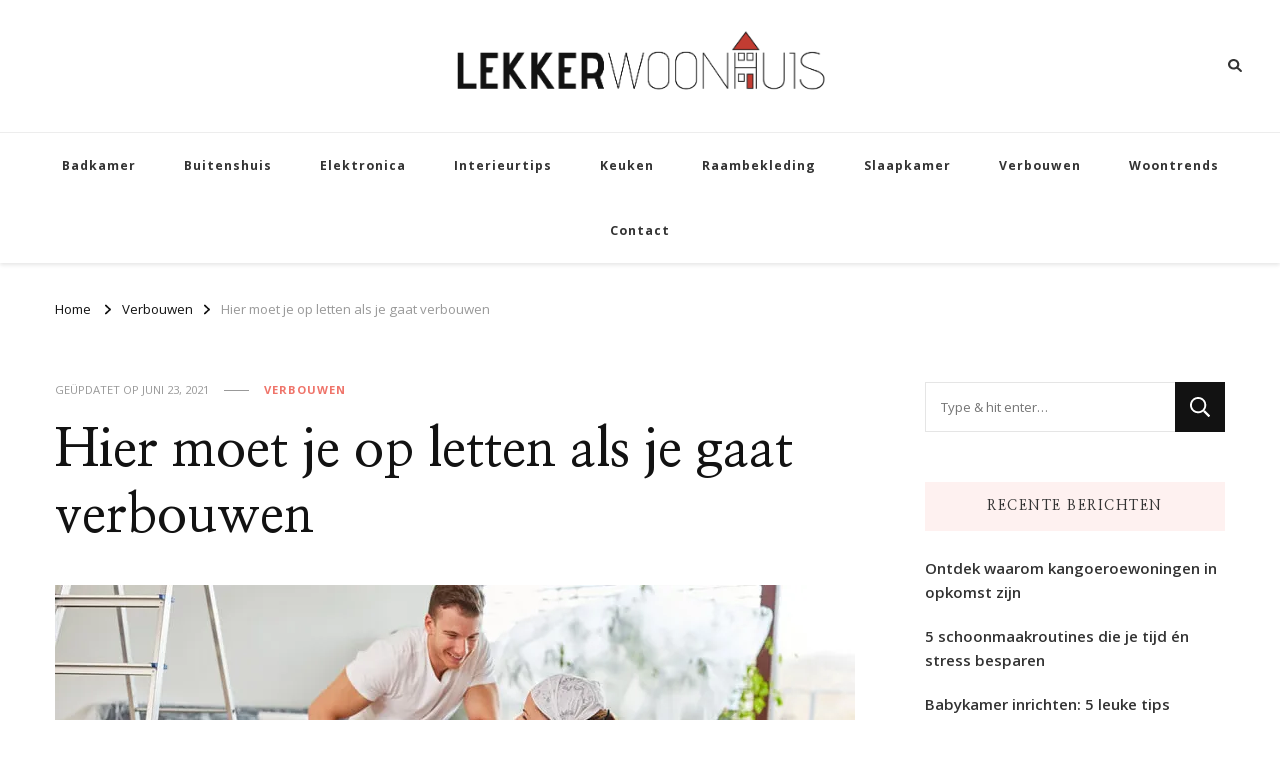

--- FILE ---
content_type: text/html; charset=UTF-8
request_url: https://lekkerwoonhuis.nl/hier-moet-je-op-letten-als-je-gaat-verbouwen/
body_size: 18975
content:
    <!DOCTYPE html>
    <html lang="nl-NL">
    <head itemscope itemtype="http://schema.org/WebSite">
	    <meta charset="UTF-8">
    <meta name="viewport" content="width=device-width, initial-scale=1">
    <link rel="profile" href="http://gmpg.org/xfn/11">
    <style id="jetpack-boost-critical-css">@media all{ul{box-sizing:border-box}.entry-content{counter-reset:footnotes}.screen-reader-text{border:0;clip-path:inset(50%);height:1px;margin:-1px;overflow:hidden;padding:0;position:absolute;width:1px;word-wrap:normal!important}:where(figure){margin:0 0 1em}html{line-height:1.15;-webkit-text-size-adjust:100%}body{margin:0}h1{font-size:2em;margin:.67em 0}a{background-color:#fff0}img{border-style:none}button,input{font-family:inherit;font-size:100%;line-height:1.15;margin:0}button,input{overflow:visible}button{text-transform:none}[type=submit],button{-webkit-appearance:button}[type=search]{-webkit-appearance:textfield;outline-offset:-2px}:root{--primary-font:"Nunito Sans",sans-serif;--secondary-font:"EB Garamond",serif;--font-color:#333333;--primary-color:#90BAB5;--primary-color-rgb:144,186,181}body,button,input{color:var(--font-color);font-family:var(--primary-font);font-size:18px;line-height:1.75}h1,h2{clear:both;margin-bottom:10px}h1{font-size:2.72em;line-height:1.49}h2{font-size:2.17em;line-height:1.26}p{margin-bottom:1.5em}i{font-style:italic}html{box-sizing:border-box}*,:after,:before{box-sizing:inherit}body{background:#fff}ul{margin:0 0 1.5em 0}ul{list-style:disc}img{vertical-align:top;height:auto;max-width:100%}figure{margin:1em 0}button,input[type=submit]{border:none;border-radius:0;background:#121212;color:#fff;font-size:.7778em;line-height:1;padding:18px;text-transform:uppercase;font-weight:700;letter-spacing:1px}input[type=search]{color:#121212;border:1px solid rgb(0 0 0/.1);border-radius:0;padding:10px 15px;width:100%;height:50px;font-size:.7778em}a{text-decoration:underline;color:var(--primary-color)}.screen-reader-text{border:0;clip:rect(1px,1px,1px,1px);clip-path:inset(50%);height:1px;margin:-1px;overflow:hidden;padding:0;position:absolute!important;width:1px;word-wrap:normal!important}.container:after,.container:before,.entry-content:after,.entry-content:before,.site-content:after,.site-content:before{content:"";display:table;table-layout:fixed}.container:after,.entry-content:after,.site-content:after{clear:both}.widget{margin:0 0 50px 0}.widget-area .widget:last-child{margin-bottom:0}.updated:not(.published){display:none}.entry-content{margin:1.5em 0 0}.custom-logo-link{display:inline-block}.skip-link{position:absolute;top:-999px;left:20px;background:#f7f7f7;border:1px solid rgb(0 0 0/.1);font-size:.8888em;font-weight:600;padding:10px 20px;color:#000;border-radius:5px;box-shadow:0 2px 20px rgb(0 0 0/.1);z-index:999;text-decoration:none}.entry-content p{margin-top:0;margin-bottom:20px}.container{max-width:1220px;margin:0 auto}.site-header ul{margin:0;padding:0;list-style:none}figure.post-thumbnail{margin-top:0;margin-bottom:20px}article .entry-meta{display:flex;flex:1;flex-wrap:wrap;align-items:center}article .entry-meta{margin-bottom:10px}article .entry-meta>span{display:inline-block;font-size:.6666em;line-height:1.49;color:#999;font-style:italic}article .entry-meta>span.category{font-weight:700}.entry-meta span.posted-on{text-transform:uppercase;font-style:normal}article .entry-meta>span::after{content:"";background:#999;width:25px;height:1px;display:inline-block;vertical-align:middle;margin:0 15px}article .entry-meta>span:last-child::after{display:none}article .entry-meta>span a{display:inline-block;color:#999;text-transform:uppercase;font-style:normal}article .entry-meta>span.category a{color:var(--primary-color);letter-spacing:1px}article .entry-meta>span.category a::after{content:"";background:rgb(0 0 0/.1);width:5px;height:5px;display:inline-block;border-radius:100%;vertical-align:middle;margin:-2px 5px 0 8px}article .entry-meta>span.category a:last-child::after{display:none}.widget ul{margin:0;padding:0;list-style:none}.widget ul li{display:block;margin-bottom:20px;font-size:.8888em;font-weight:600;line-height:1.6}.widget ul li a{text-decoration:none;color:var(--font-color);display:inline-block}.widget-area .widget .widget-title{margin-top:0;margin-bottom:25px;text-transform:uppercase;font-size:.7778em;font-family:var(--secondary-font);letter-spacing:1.5px;background:rgba(var(--primary-color-rgb),.1);color:var(--font-color);padding:18px;line-height:1;text-align:center}.search-form{display:flex;flex:1;flex-wrap:wrap}label{width:calc(100% - 50px)}.search-form .search-field{border-radius:0;border-right:none;height:50px;font-size:.7778em}.search-form .search-submit{width:50px;height:50px;padding:0;text-align:center;border-radius:0;border:none;box-shadow:none;background-color:#121212;background-image:url(data:image/svg+xml;\ utf-8,\ );background-repeat:no-repeat;background-size:20px;background-position:center;text-indent:60px;overflow:hidden}.category a,.posted-on a{text-decoration:none}.content-area,.widget-area{margin-top:60px;margin-bottom:60px}.rightsidebar .content-area{float:left;width:calc(100% - 331px);padding-right:60px}.rightsidebar .widget-area{float:right;width:330px}.back-to-top{padding:0;visibility:hidden;opacity:0;position:fixed;bottom:0;right:20px;width:60px;height:60px;background:rgb(0 0 0/.37);color:#fff;text-align:center;line-height:70px;border-radius:100%;z-index:999}.back-to-top svg{width:20px;height:20px;margin-top:5px}.breadcrumb-wrapper{margin-top:10px;margin-bottom:0}.single .top-bar{margin-bottom:30px}.breadcrumb-wrapper span{color:#121212;font-size:.7778em;display:inline-block;vertical-align:middle}.breadcrumb-wrapper span a,.breadcrumb-wrapper span span{font-size:1em}.breadcrumb-wrapper a{color:#121212}.breadcrumb-wrapper .current>a,.breadcrumb-wrapper .current>a span{color:#999}.breadcrumb-wrapper span.separator{margin:0 10px;width:4px;line-height:1}.header-t{background:rgb(0 0 0/.03);padding:15px 0}.header-t .container{display:flex;flex:1;flex-wrap:wrap;align-items:center}.secondary-menu{display:flex;flex:auto;align-items:center}.header-t .right{display:flex;flex:auto;justify-content:flex-end;align-items:center}.header-search{position:relative;line-height:1}.header-search .search-toggle{background:0 0;color:var(--font-color);font-size:.7778em;padding:5px 0;line-height:1}.header-search-wrap{position:absolute;top:-5px!important;right:-30%;z-index:999;background:#fff;box-shadow:-5px 0 20px rgb(0 0 0/.07);width:300px;opacity:0;visibility:hidden;clip:rect(1px 1px 1px 1px)}.header-search-inner-wrap{display:flex;flex:1;flex-wrap:wrap}.header-search-wrap .close{background:0 0;padding:0;width:30px;height:35px;position:relative}.header-search-wrap .close::after,.header-search-wrap .close::before{content:"";background:#999;width:15px;height:1px;position:absolute;top:0;right:0;bottom:0;left:0;margin:auto;-webkit-transform:rotate(45deg);-moz-transform:rotate(45deg);transform:rotate(45deg)}.header-search-wrap .close::after{-webkit-transform:rotate(-45deg);-moz-transform:rotate(-45deg);transform:rotate(-45deg)}.header-search-wrap .search-form{width:calc(100% - 30px);position:relative;padding-left:30px}.header-search-wrap .search-form::before{content:"";background-image:url(data:image/svg+xml;\ utf-8,\ );background-repeat:no-repeat;background-position:center;position:absolute;top:10px;left:10px;width:15px;height:15px}.header-search-wrap .search-form label{width:calc(100% - 35px)}.header-search-wrap .search-form .search-field{height:35px;background:rgb(255 255 255/.85);border-color:rgb(255 255 255/.3);padding:0 15px 0 5px}.header-search-wrap .search-form .search-submit{height:35px;width:35px;text-indent:40px;background-color:#fff0;background-image:url(data:image/svg+xml;\ utf-8,\ );background-size:15px;background-repeat:no-repeat;background-position:center;opacity:0;position:relative;z-index:-1}.header-bottom{border-top:1px solid rgb(0 0 0/.07);border-bottom:1px solid rgb(0 0 0/.07)}.main-navigation .toggle-btn{display:none}.main-navigation ul{margin:0;padding:0;list-style:none;text-align:center}.main-navigation ul li{display:inline-block;vertical-align:middle;font-size:.7222em;letter-spacing:1px;font-weight:700;line-height:1.75;position:relative}.main-navigation ul li a{color:var(--font-color);display:inline-block;text-decoration:none;padding:22px}.widget-area .widget_categories ul li{font-size:.7778em;text-transform:uppercase;letter-spacing:1px;font-weight:700;margin-bottom:15px;padding-bottom:15px;border-bottom:1px solid rgb(0 0 0/.05)}.single-post .site-main article .content-wrap{position:relative}.single-post .site-main article .post-thumbnail{width:100%}.single-post .site-main .entry-header{width:100%}.single-post .site-main .article-meta{width:132px;text-align:center}.single-post .site-main .sticky-meta .article-meta{position:absolute;left:-175px;width:75px;height:100%;text-align:center;top:0}.single-post .site-main .sticky-meta .article-meta .article-inner-meta{position:sticky;top:50px}.single-post .site-main .article-meta .byline a{display:flex;flex-direction:column;flex:auto;font-size:.6666em;font-weight:800;color:#121212;letter-spacing:1px;text-align:center;text-decoration:none;text-transform:uppercase}.single-post .site-main .article-meta .byline a img{margin:0 auto 10px auto;width:70px;height:70px;object-fit:cover;border-radius:100%}.single-post .site-main article .entry-content,.single-post .site-main article .entry-content p:first-child{margin-top:0}.single-style-four .content-area,.single-style-four .widget-area{margin-top:30px}.single-style-four .site-main .entry-header{margin-bottom:35px}.single-style-four .site-main .entry-header .entry-meta>span.category a::after{background:0 0;width:auto;height:auto;content:",";margin-left:2px;margin-right:5px}.single-style-four .site-main .entry-header .entry-meta>span.category a:last-child::after{display:none}.single-style-four .site-main .entry-header .entry-title{margin-top:20px;margin-bottom:0;font-size:3.11em;font-family:var(--secondary-font);font-weight:700;line-height:1.25;color:#121212}.single-style-four .site-main article .post-thumbnail{margin-bottom:60px}@media screen and (max-width:1366px){.container{max-width:1170px}.rightsidebar .widget-area{width:300px}.rightsidebar .content-area{width:calc(100% - 301px)}}@media screen and (max-width:1199px){.container{max-width:1000px}.single-post .site-main .article-meta+.entry-content{padding-left:30px}}@media screen and (min-width:1025px){.main-navigation .primary-menu-list{display:block!important}.close-main-nav-toggle,.close.close-nav-toggle{display:none}}@media screen and (max-width:1024px){.container{max-width:768px;padding-left:15px;padding-right:15px}.back-to-top{width:40px;height:40px;line-height:55px}.rightsidebar .content-area{float:none;width:100%;padding-right:0}.rightsidebar .widget-area{float:none;width:100%}.toggle-btn{display:block;width:25px;height:25px;padding:0;background:0 0;position:relative}.toggle-btn .toggle-bar{background:rgb(0 0 0/.5);width:100%;height:2px;position:absolute;top:0;right:0;bottom:0;left:0;margin:auto}.toggle-btn .toggle-bar:first-child{top:-12px}.toggle-btn .toggle-bar:last-child{bottom:-12px}.secondary-menu .close-nav-toggle{width:25px;height:25px;padding:0;background:0 0;position:absolute;top:-31px;left:0;display:none}.secondary-menu .close-nav-toggle .toggle-bar{background:rgb(0 0 0/.5);width:100%;height:2px;position:absolute;top:0;right:0;bottom:0;left:0;margin:auto;-webkit-transform:rotate(45deg);-moz-transform:rotate(45deg);transform:rotate(45deg)}.secondary-menu .close-nav-toggle .toggle-bar:last-child{-webkit-transform:rotate(-45deg);-moz-transform:rotate(-45deg);transform:rotate(-45deg)}.header-t{position:relative}.secondary-menu .secondary-menu-list{position:absolute;top:100%;left:15px;right:15px;width:auto;height:auto;z-index:9;-webkit-transform:none;-moz-transform:none;transform:none}.secondary-menu .secondary-menu-list .mobile-menu{display:none;padding:0 20px;max-height:44vh;overflow:auto;background:#fff;box-shadow:0 5px 10px rgb(0 0 0/.1);visibility:visible}.main-navigation{padding:10px 0}.main-navigation .toggle-btn{display:inline-block;vertical-align:middle}.main-navigation .close{background:0 0;padding:0;display:block;width:20px;height:20px;position:fixed;top:30px;right:20px}.main-navigation .close::after,.main-navigation .close::before{content:"";background:#333;height:2px;width:100%;position:absolute;top:0;right:0;bottom:0;left:0;margin:auto;-webkit-transform:rotate(45deg);-moz-transform:rotate(45deg);transform:rotate(45deg)}.main-navigation .close::after{-webkit-transform:rotate(-45deg);-moz-transform:rotate(-45deg);transform:rotate(-45deg)}.main-navigation .primary-menu-list{text-align:left;position:fixed;top:0;left:0;width:320px;height:100%;background:#fff;box-shadow:5px 0 10px rgb(0 0 0/.1);z-index:99999;padding-top:70px;overflow:hidden auto;display:none;-webkit-transform:translateZ(0);-moz-transform:translateZ(0);transform:translateZ(0)}.main-navigation .mobile-menu{width:320px}.main-navigation ul{text-align:left}.main-navigation ul.nav-menu{padding-left:20px;padding-right:20px}.main-navigation ul li{display:block}.main-navigation ul li a{padding:20px 0;border-bottom:1px solid rgb(0 0 0/.1);display:block}}@media screen and (max-width:767px){.container{max-width:420px}h1{font-size:2em}h2{font-size:1.67em}article .entry-meta>span::after{width:15px;margin-left:5px;margin-right:7px}.header-search-wrap{width:250px}.single-post .site-main article .content-wrap{flex-direction:column;flex:auto}.single-post .site-main .article-meta{width:100%;margin-bottom:30px}.single-post .site-main .sticky-meta .article-meta{position:static;width:100%;left:unset}.single-post .site-main .article-meta+.entry-content{width:100%;padding-left:0}.single-style-four .site-main .entry-header .entry-title{font-size:2em}}.entry-content a{color:var(--font-color)}.entry-content a{text-decoration:underline}.single-post .site-main .sticky-meta .article-meta{position:absolute;left:-125px;width:75px;height:100%;text-align:center;top:0}@media only screen and (max-width:1728px){.single-post .site-main .sticky-meta .article-meta{left:-106px}}@media only screen and (max-width:1562px){.single-post .site-main .sticky-meta .article-meta{left:0}.single-post .site-main article .content-wrap{padding-left:100px}}@media only screen and (max-width:767px){.single-post .site-main .sticky-meta .article-meta{position:static;left:unset;width:100%}.single-post .site-main article .content-wrap{width:100%;padding-left:0}}.site-header.style-two{box-shadow:0 2px 4px rgb(0 0 0/.1);margin-bottom:20px}.site-header.style-two .header-t{background:0 0}.site-header.style-two .header-bottom{border-bottom:none}.site-header.style-two .container{display:flex;flex:1;flex-wrap:wrap;align-items:center;justify-content:center;max-width:100%;padding:0 3%}.site-header.style-two .right,.site-header.style-two .secondary-menu{flex:1;display:flex!important}.style-two .secondary-menu .secondary-menu-list{position:fixed;top:0;left:0;height:100%;width:320px;background:#fff;box-shadow:0 2px 10px rgb(0 0 0/.1);z-index:999;overflow:hidden;display:none}.style-two .secondary-menu .mobile-menu{width:320px;height:calc(100% - 80px)!important;position:relative;margin-top:80px!important;display:block!important}.style-two .secondary-menu .secondary-menu-list .close{display:block;width:20px;height:20px;position:absolute;top:40px;left:auto;right:20px;background:0 0;color:inherit;padding:0}.style-two .secondary-menu .secondary-menu-list .close .toggle-bar{content:"";background:#333;height:2px;width:100%;position:absolute;top:0;right:0;bottom:0;left:0;margin:auto;-webkit-transform:rotate(45deg);-moz-transform:rotate(45deg);transform:rotate(45deg)}.style-two .secondary-menu .secondary-menu-list .close .toggle-bar:last-child{-webkit-transform:rotate(-45deg);-moz-transform:rotate(-45deg);transform:rotate(-45deg)}.site-header.style-two .site-branding{display:flex;flex-direction:column;flex:auto;justify-content:center;align-items:center;text-align:center}.site-header.style-two .header-bottom{padding:0}.site-header.style-two .header-bottom .main-navigation{justify-content:center}@media screen and (max-width:1024px){.site-header.style-two .site-branding{flex:1}}@media screen and (max-width:767px){.site-header.style-two .container{padding-left:15px;padding-right:15px;max-width:420px}.site-header.style-two .secondary-menu{flex:initial;order:2}.site-header.style-two .site-branding{text-align:left;justify-content:flex-start;flex-direction:row;flex-wrap:wrap}.site-header.style-two .right{flex:auto;justify-content:center;width:100%;margin-top:15px;order:3}}@media only screen and (max-width:600px){.site-logo .custom-logo-link img{width:auto}.custom-logo-link{margin-right:40px}}}</style><meta name='robots' content='index, follow, max-image-preview:large, max-snippet:-1, max-video-preview:-1' />

	<!-- This site is optimized with the Yoast SEO plugin v26.7 - https://yoast.com/wordpress/plugins/seo/ -->
	<title>Hier moet je op letten als je gaat verbouwen -</title>
	<link rel="canonical" href="https://lekkerwoonhuis.nl/hier-moet-je-op-letten-als-je-gaat-verbouwen/" />
	<meta property="og:locale" content="nl_NL" />
	<meta property="og:type" content="article" />
	<meta property="og:title" content="Hier moet je op letten als je gaat verbouwen -" />
	<meta property="og:description" content="Bijna iedereen moet er vroeg of laat aan geloven: verbouwen. Vooral de eerste keer kan dit behoorlijk wat stress opleveren, zeker als het overzicht ontbreekt. &hellip;" />
	<meta property="og:url" content="https://lekkerwoonhuis.nl/hier-moet-je-op-letten-als-je-gaat-verbouwen/" />
	<meta property="article:published_time" content="2021-06-23T12:14:17+00:00" />
	<meta property="article:modified_time" content="2021-06-23T12:14:19+00:00" />
	<meta property="og:image" content="https://lekkerwoonhuis.nl/wp-content/uploads/2021/06/veilig-verbouwen.jpg" />
	<meta property="og:image:width" content="800" />
	<meta property="og:image:height" content="533" />
	<meta property="og:image:type" content="image/jpeg" />
	<meta name="author" content="admin" />
	<meta name="twitter:card" content="summary_large_image" />
	<meta name="twitter:label1" content="Geschreven door" />
	<meta name="twitter:data1" content="admin" />
	<meta name="twitter:label2" content="Geschatte leestijd" />
	<meta name="twitter:data2" content="4 minuten" />
	<script data-jetpack-boost="ignore" type="application/ld+json" class="yoast-schema-graph">{"@context":"https://schema.org","@graph":[{"@type":"Article","@id":"https://lekkerwoonhuis.nl/hier-moet-je-op-letten-als-je-gaat-verbouwen/#article","isPartOf":{"@id":"https://lekkerwoonhuis.nl/hier-moet-je-op-letten-als-je-gaat-verbouwen/"},"author":{"name":"admin","@id":"https://lekkerwoonhuis.nl/#/schema/person/3a9b0d51e01078c568bcd251b61043e9"},"headline":"Hier moet je op letten als je gaat verbouwen","datePublished":"2021-06-23T12:14:17+00:00","dateModified":"2021-06-23T12:14:19+00:00","mainEntityOfPage":{"@id":"https://lekkerwoonhuis.nl/hier-moet-je-op-letten-als-je-gaat-verbouwen/"},"wordCount":624,"image":{"@id":"https://lekkerwoonhuis.nl/hier-moet-je-op-letten-als-je-gaat-verbouwen/#primaryimage"},"thumbnailUrl":"https://i0.wp.com/lekkerwoonhuis.nl/wp-content/uploads/2021/06/veilig-verbouwen.jpg?fit=800%2C533&ssl=1","articleSection":["Verbouwen"],"inLanguage":"nl-NL"},{"@type":"WebPage","@id":"https://lekkerwoonhuis.nl/hier-moet-je-op-letten-als-je-gaat-verbouwen/","url":"https://lekkerwoonhuis.nl/hier-moet-je-op-letten-als-je-gaat-verbouwen/","name":"Hier moet je op letten als je gaat verbouwen -","isPartOf":{"@id":"https://lekkerwoonhuis.nl/#website"},"primaryImageOfPage":{"@id":"https://lekkerwoonhuis.nl/hier-moet-je-op-letten-als-je-gaat-verbouwen/#primaryimage"},"image":{"@id":"https://lekkerwoonhuis.nl/hier-moet-je-op-letten-als-je-gaat-verbouwen/#primaryimage"},"thumbnailUrl":"https://i0.wp.com/lekkerwoonhuis.nl/wp-content/uploads/2021/06/veilig-verbouwen.jpg?fit=800%2C533&ssl=1","datePublished":"2021-06-23T12:14:17+00:00","dateModified":"2021-06-23T12:14:19+00:00","author":{"@id":"https://lekkerwoonhuis.nl/#/schema/person/3a9b0d51e01078c568bcd251b61043e9"},"breadcrumb":{"@id":"https://lekkerwoonhuis.nl/hier-moet-je-op-letten-als-je-gaat-verbouwen/#breadcrumb"},"inLanguage":"nl-NL","potentialAction":[{"@type":"ReadAction","target":["https://lekkerwoonhuis.nl/hier-moet-je-op-letten-als-je-gaat-verbouwen/"]}]},{"@type":"ImageObject","inLanguage":"nl-NL","@id":"https://lekkerwoonhuis.nl/hier-moet-je-op-letten-als-je-gaat-verbouwen/#primaryimage","url":"https://i0.wp.com/lekkerwoonhuis.nl/wp-content/uploads/2021/06/veilig-verbouwen.jpg?fit=800%2C533&ssl=1","contentUrl":"https://i0.wp.com/lekkerwoonhuis.nl/wp-content/uploads/2021/06/veilig-verbouwen.jpg?fit=800%2C533&ssl=1","width":800,"height":533,"caption":"veilig verbouwen"},{"@type":"BreadcrumbList","@id":"https://lekkerwoonhuis.nl/hier-moet-je-op-letten-als-je-gaat-verbouwen/#breadcrumb","itemListElement":[{"@type":"ListItem","position":1,"name":"Home","item":"https://lekkerwoonhuis.nl/"},{"@type":"ListItem","position":2,"name":"Hier moet je op letten als je gaat verbouwen"}]},{"@type":"WebSite","@id":"https://lekkerwoonhuis.nl/#website","url":"https://lekkerwoonhuis.nl/","name":"","description":"","potentialAction":[{"@type":"SearchAction","target":{"@type":"EntryPoint","urlTemplate":"https://lekkerwoonhuis.nl/?s={search_term_string}"},"query-input":{"@type":"PropertyValueSpecification","valueRequired":true,"valueName":"search_term_string"}}],"inLanguage":"nl-NL"},{"@type":"Person","@id":"https://lekkerwoonhuis.nl/#/schema/person/3a9b0d51e01078c568bcd251b61043e9","name":"admin","image":{"@type":"ImageObject","inLanguage":"nl-NL","@id":"https://lekkerwoonhuis.nl/#/schema/person/image/","url":"https://secure.gravatar.com/avatar/8ff7aec2cb1b989d70f3ce5a349a2b92fbb211e7701e7bbaf1c24c13a8c80e4c?s=96&d=mm&r=g","contentUrl":"https://secure.gravatar.com/avatar/8ff7aec2cb1b989d70f3ce5a349a2b92fbb211e7701e7bbaf1c24c13a8c80e4c?s=96&d=mm&r=g","caption":"admin"},"sameAs":["https://lekkerwoonhuis.nl"],"url":"https://lekkerwoonhuis.nl/author/admin/"}]}</script>
	<!-- / Yoast SEO plugin. -->


<link rel='dns-prefetch' href='//stats.wp.com' />
<link rel='dns-prefetch' href='//fonts.googleapis.com' />
<link rel='preconnect' href='//i0.wp.com' />
<link rel="alternate" type="application/rss+xml" title=" &raquo; feed" href="https://lekkerwoonhuis.nl/feed/" />
<link rel="alternate" type="application/rss+xml" title=" &raquo; reacties feed" href="https://lekkerwoonhuis.nl/comments/feed/" />
<link rel="alternate" type="application/rss+xml" title=" &raquo; Hier moet je op letten als je gaat verbouwen reacties feed" href="https://lekkerwoonhuis.nl/hier-moet-je-op-letten-als-je-gaat-verbouwen/feed/" />
<link rel="alternate" title="oEmbed (JSON)" type="application/json+oembed" href="https://lekkerwoonhuis.nl/wp-json/oembed/1.0/embed?url=https%3A%2F%2Flekkerwoonhuis.nl%2Fhier-moet-je-op-letten-als-je-gaat-verbouwen%2F" />
<link rel="alternate" title="oEmbed (XML)" type="text/xml+oembed" href="https://lekkerwoonhuis.nl/wp-json/oembed/1.0/embed?url=https%3A%2F%2Flekkerwoonhuis.nl%2Fhier-moet-je-op-letten-als-je-gaat-verbouwen%2F&#038;format=xml" />
<noscript><link rel='stylesheet' id='all-css-5df9286c9ad1cb3071406f0d9bbf3d76' href='https://lekkerwoonhuis.nl/wp-content/boost-cache/static/18eef04b20.min.css' type='text/css' media='all' /></noscript><link data-media="all" onload="this.media=this.dataset.media; delete this.dataset.media; this.removeAttribute( &apos;onload&apos; );" rel='stylesheet' id='all-css-5df9286c9ad1cb3071406f0d9bbf3d76' href='https://lekkerwoonhuis.nl/wp-content/boost-cache/static/18eef04b20.min.css' type='text/css' media="not all" />
<style id='wp-img-auto-sizes-contain-inline-css'>
img:is([sizes=auto i],[sizes^="auto," i]){contain-intrinsic-size:3000px 1500px}
/*# sourceURL=wp-img-auto-sizes-contain-inline-css */
</style>
<style id='wp-emoji-styles-inline-css'>

	img.wp-smiley, img.emoji {
		display: inline !important;
		border: none !important;
		box-shadow: none !important;
		height: 1em !important;
		width: 1em !important;
		margin: 0 0.07em !important;
		vertical-align: -0.1em !important;
		background: none !important;
		padding: 0 !important;
	}
/*# sourceURL=wp-emoji-styles-inline-css */
</style>
<style id='wp-block-library-inline-css'>
:root{--wp-block-synced-color:#7a00df;--wp-block-synced-color--rgb:122,0,223;--wp-bound-block-color:var(--wp-block-synced-color);--wp-editor-canvas-background:#ddd;--wp-admin-theme-color:#007cba;--wp-admin-theme-color--rgb:0,124,186;--wp-admin-theme-color-darker-10:#006ba1;--wp-admin-theme-color-darker-10--rgb:0,107,160.5;--wp-admin-theme-color-darker-20:#005a87;--wp-admin-theme-color-darker-20--rgb:0,90,135;--wp-admin-border-width-focus:2px}@media (min-resolution:192dpi){:root{--wp-admin-border-width-focus:1.5px}}.wp-element-button{cursor:pointer}:root .has-very-light-gray-background-color{background-color:#eee}:root .has-very-dark-gray-background-color{background-color:#313131}:root .has-very-light-gray-color{color:#eee}:root .has-very-dark-gray-color{color:#313131}:root .has-vivid-green-cyan-to-vivid-cyan-blue-gradient-background{background:linear-gradient(135deg,#00d084,#0693e3)}:root .has-purple-crush-gradient-background{background:linear-gradient(135deg,#34e2e4,#4721fb 50%,#ab1dfe)}:root .has-hazy-dawn-gradient-background{background:linear-gradient(135deg,#faaca8,#dad0ec)}:root .has-subdued-olive-gradient-background{background:linear-gradient(135deg,#fafae1,#67a671)}:root .has-atomic-cream-gradient-background{background:linear-gradient(135deg,#fdd79a,#004a59)}:root .has-nightshade-gradient-background{background:linear-gradient(135deg,#330968,#31cdcf)}:root .has-midnight-gradient-background{background:linear-gradient(135deg,#020381,#2874fc)}:root{--wp--preset--font-size--normal:16px;--wp--preset--font-size--huge:42px}.has-regular-font-size{font-size:1em}.has-larger-font-size{font-size:2.625em}.has-normal-font-size{font-size:var(--wp--preset--font-size--normal)}.has-huge-font-size{font-size:var(--wp--preset--font-size--huge)}.has-text-align-center{text-align:center}.has-text-align-left{text-align:left}.has-text-align-right{text-align:right}.has-fit-text{white-space:nowrap!important}#end-resizable-editor-section{display:none}.aligncenter{clear:both}.items-justified-left{justify-content:flex-start}.items-justified-center{justify-content:center}.items-justified-right{justify-content:flex-end}.items-justified-space-between{justify-content:space-between}.screen-reader-text{border:0;clip-path:inset(50%);height:1px;margin:-1px;overflow:hidden;padding:0;position:absolute;width:1px;word-wrap:normal!important}.screen-reader-text:focus{background-color:#ddd;clip-path:none;color:#444;display:block;font-size:1em;height:auto;left:5px;line-height:normal;padding:15px 23px 14px;text-decoration:none;top:5px;width:auto;z-index:100000}html :where(.has-border-color){border-style:solid}html :where([style*=border-top-color]){border-top-style:solid}html :where([style*=border-right-color]){border-right-style:solid}html :where([style*=border-bottom-color]){border-bottom-style:solid}html :where([style*=border-left-color]){border-left-style:solid}html :where([style*=border-width]){border-style:solid}html :where([style*=border-top-width]){border-top-style:solid}html :where([style*=border-right-width]){border-right-style:solid}html :where([style*=border-bottom-width]){border-bottom-style:solid}html :where([style*=border-left-width]){border-left-style:solid}html :where(img[class*=wp-image-]){height:auto;max-width:100%}:where(figure){margin:0 0 1em}html :where(.is-position-sticky){--wp-admin--admin-bar--position-offset:var(--wp-admin--admin-bar--height,0px)}@media screen and (max-width:600px){html :where(.is-position-sticky){--wp-admin--admin-bar--position-offset:0px}}

/*# sourceURL=wp-block-library-inline-css */
</style><style id='wp-block-image-inline-css'>
.wp-block-image>a,.wp-block-image>figure>a{display:inline-block}.wp-block-image img{box-sizing:border-box;height:auto;max-width:100%;vertical-align:bottom}@media not (prefers-reduced-motion){.wp-block-image img.hide{visibility:hidden}.wp-block-image img.show{animation:show-content-image .4s}}.wp-block-image[style*=border-radius] img,.wp-block-image[style*=border-radius]>a{border-radius:inherit}.wp-block-image.has-custom-border img{box-sizing:border-box}.wp-block-image.aligncenter{text-align:center}.wp-block-image.alignfull>a,.wp-block-image.alignwide>a{width:100%}.wp-block-image.alignfull img,.wp-block-image.alignwide img{height:auto;width:100%}.wp-block-image .aligncenter,.wp-block-image .alignleft,.wp-block-image .alignright,.wp-block-image.aligncenter,.wp-block-image.alignleft,.wp-block-image.alignright{display:table}.wp-block-image .aligncenter>figcaption,.wp-block-image .alignleft>figcaption,.wp-block-image .alignright>figcaption,.wp-block-image.aligncenter>figcaption,.wp-block-image.alignleft>figcaption,.wp-block-image.alignright>figcaption{caption-side:bottom;display:table-caption}.wp-block-image .alignleft{float:left;margin:.5em 1em .5em 0}.wp-block-image .alignright{float:right;margin:.5em 0 .5em 1em}.wp-block-image .aligncenter{margin-left:auto;margin-right:auto}.wp-block-image :where(figcaption){margin-bottom:1em;margin-top:.5em}.wp-block-image.is-style-circle-mask img{border-radius:9999px}@supports ((-webkit-mask-image:none) or (mask-image:none)) or (-webkit-mask-image:none){.wp-block-image.is-style-circle-mask img{border-radius:0;-webkit-mask-image:url('data:image/svg+xml;utf8,<svg viewBox="0 0 100 100" xmlns="http://www.w3.org/2000/svg"><circle cx="50" cy="50" r="50"/></svg>');mask-image:url('data:image/svg+xml;utf8,<svg viewBox="0 0 100 100" xmlns="http://www.w3.org/2000/svg"><circle cx="50" cy="50" r="50"/></svg>');mask-mode:alpha;-webkit-mask-position:center;mask-position:center;-webkit-mask-repeat:no-repeat;mask-repeat:no-repeat;-webkit-mask-size:contain;mask-size:contain}}:root :where(.wp-block-image.is-style-rounded img,.wp-block-image .is-style-rounded img){border-radius:9999px}.wp-block-image figure{margin:0}.wp-lightbox-container{display:flex;flex-direction:column;position:relative}.wp-lightbox-container img{cursor:zoom-in}.wp-lightbox-container img:hover+button{opacity:1}.wp-lightbox-container button{align-items:center;backdrop-filter:blur(16px) saturate(180%);background-color:#5a5a5a40;border:none;border-radius:4px;cursor:zoom-in;display:flex;height:20px;justify-content:center;opacity:0;padding:0;position:absolute;right:16px;text-align:center;top:16px;width:20px;z-index:100}@media not (prefers-reduced-motion){.wp-lightbox-container button{transition:opacity .2s ease}}.wp-lightbox-container button:focus-visible{outline:3px auto #5a5a5a40;outline:3px auto -webkit-focus-ring-color;outline-offset:3px}.wp-lightbox-container button:hover{cursor:pointer;opacity:1}.wp-lightbox-container button:focus{opacity:1}.wp-lightbox-container button:focus,.wp-lightbox-container button:hover,.wp-lightbox-container button:not(:hover):not(:active):not(.has-background){background-color:#5a5a5a40;border:none}.wp-lightbox-overlay{box-sizing:border-box;cursor:zoom-out;height:100vh;left:0;overflow:hidden;position:fixed;top:0;visibility:hidden;width:100%;z-index:100000}.wp-lightbox-overlay .close-button{align-items:center;cursor:pointer;display:flex;justify-content:center;min-height:40px;min-width:40px;padding:0;position:absolute;right:calc(env(safe-area-inset-right) + 16px);top:calc(env(safe-area-inset-top) + 16px);z-index:5000000}.wp-lightbox-overlay .close-button:focus,.wp-lightbox-overlay .close-button:hover,.wp-lightbox-overlay .close-button:not(:hover):not(:active):not(.has-background){background:none;border:none}.wp-lightbox-overlay .lightbox-image-container{height:var(--wp--lightbox-container-height);left:50%;overflow:hidden;position:absolute;top:50%;transform:translate(-50%,-50%);transform-origin:top left;width:var(--wp--lightbox-container-width);z-index:9999999999}.wp-lightbox-overlay .wp-block-image{align-items:center;box-sizing:border-box;display:flex;height:100%;justify-content:center;margin:0;position:relative;transform-origin:0 0;width:100%;z-index:3000000}.wp-lightbox-overlay .wp-block-image img{height:var(--wp--lightbox-image-height);min-height:var(--wp--lightbox-image-height);min-width:var(--wp--lightbox-image-width);width:var(--wp--lightbox-image-width)}.wp-lightbox-overlay .wp-block-image figcaption{display:none}.wp-lightbox-overlay button{background:none;border:none}.wp-lightbox-overlay .scrim{background-color:#fff;height:100%;opacity:.9;position:absolute;width:100%;z-index:2000000}.wp-lightbox-overlay.active{visibility:visible}@media not (prefers-reduced-motion){.wp-lightbox-overlay.active{animation:turn-on-visibility .25s both}.wp-lightbox-overlay.active img{animation:turn-on-visibility .35s both}.wp-lightbox-overlay.show-closing-animation:not(.active){animation:turn-off-visibility .35s both}.wp-lightbox-overlay.show-closing-animation:not(.active) img{animation:turn-off-visibility .25s both}.wp-lightbox-overlay.zoom.active{animation:none;opacity:1;visibility:visible}.wp-lightbox-overlay.zoom.active .lightbox-image-container{animation:lightbox-zoom-in .4s}.wp-lightbox-overlay.zoom.active .lightbox-image-container img{animation:none}.wp-lightbox-overlay.zoom.active .scrim{animation:turn-on-visibility .4s forwards}.wp-lightbox-overlay.zoom.show-closing-animation:not(.active){animation:none}.wp-lightbox-overlay.zoom.show-closing-animation:not(.active) .lightbox-image-container{animation:lightbox-zoom-out .4s}.wp-lightbox-overlay.zoom.show-closing-animation:not(.active) .lightbox-image-container img{animation:none}.wp-lightbox-overlay.zoom.show-closing-animation:not(.active) .scrim{animation:turn-off-visibility .4s forwards}}@keyframes show-content-image{0%{visibility:hidden}99%{visibility:hidden}to{visibility:visible}}@keyframes turn-on-visibility{0%{opacity:0}to{opacity:1}}@keyframes turn-off-visibility{0%{opacity:1;visibility:visible}99%{opacity:0;visibility:visible}to{opacity:0;visibility:hidden}}@keyframes lightbox-zoom-in{0%{transform:translate(calc((-100vw + var(--wp--lightbox-scrollbar-width))/2 + var(--wp--lightbox-initial-left-position)),calc(-50vh + var(--wp--lightbox-initial-top-position))) scale(var(--wp--lightbox-scale))}to{transform:translate(-50%,-50%) scale(1)}}@keyframes lightbox-zoom-out{0%{transform:translate(-50%,-50%) scale(1);visibility:visible}99%{visibility:visible}to{transform:translate(calc((-100vw + var(--wp--lightbox-scrollbar-width))/2 + var(--wp--lightbox-initial-left-position)),calc(-50vh + var(--wp--lightbox-initial-top-position))) scale(var(--wp--lightbox-scale));visibility:hidden}}
/*# sourceURL=https://lekkerwoonhuis.nl/wp-includes/blocks/image/style.min.css */
</style>
<style id='global-styles-inline-css'>
:root{--wp--preset--aspect-ratio--square: 1;--wp--preset--aspect-ratio--4-3: 4/3;--wp--preset--aspect-ratio--3-4: 3/4;--wp--preset--aspect-ratio--3-2: 3/2;--wp--preset--aspect-ratio--2-3: 2/3;--wp--preset--aspect-ratio--16-9: 16/9;--wp--preset--aspect-ratio--9-16: 9/16;--wp--preset--color--black: #000000;--wp--preset--color--cyan-bluish-gray: #abb8c3;--wp--preset--color--white: #ffffff;--wp--preset--color--pale-pink: #f78da7;--wp--preset--color--vivid-red: #cf2e2e;--wp--preset--color--luminous-vivid-orange: #ff6900;--wp--preset--color--luminous-vivid-amber: #fcb900;--wp--preset--color--light-green-cyan: #7bdcb5;--wp--preset--color--vivid-green-cyan: #00d084;--wp--preset--color--pale-cyan-blue: #8ed1fc;--wp--preset--color--vivid-cyan-blue: #0693e3;--wp--preset--color--vivid-purple: #9b51e0;--wp--preset--gradient--vivid-cyan-blue-to-vivid-purple: linear-gradient(135deg,rgb(6,147,227) 0%,rgb(155,81,224) 100%);--wp--preset--gradient--light-green-cyan-to-vivid-green-cyan: linear-gradient(135deg,rgb(122,220,180) 0%,rgb(0,208,130) 100%);--wp--preset--gradient--luminous-vivid-amber-to-luminous-vivid-orange: linear-gradient(135deg,rgb(252,185,0) 0%,rgb(255,105,0) 100%);--wp--preset--gradient--luminous-vivid-orange-to-vivid-red: linear-gradient(135deg,rgb(255,105,0) 0%,rgb(207,46,46) 100%);--wp--preset--gradient--very-light-gray-to-cyan-bluish-gray: linear-gradient(135deg,rgb(238,238,238) 0%,rgb(169,184,195) 100%);--wp--preset--gradient--cool-to-warm-spectrum: linear-gradient(135deg,rgb(74,234,220) 0%,rgb(151,120,209) 20%,rgb(207,42,186) 40%,rgb(238,44,130) 60%,rgb(251,105,98) 80%,rgb(254,248,76) 100%);--wp--preset--gradient--blush-light-purple: linear-gradient(135deg,rgb(255,206,236) 0%,rgb(152,150,240) 100%);--wp--preset--gradient--blush-bordeaux: linear-gradient(135deg,rgb(254,205,165) 0%,rgb(254,45,45) 50%,rgb(107,0,62) 100%);--wp--preset--gradient--luminous-dusk: linear-gradient(135deg,rgb(255,203,112) 0%,rgb(199,81,192) 50%,rgb(65,88,208) 100%);--wp--preset--gradient--pale-ocean: linear-gradient(135deg,rgb(255,245,203) 0%,rgb(182,227,212) 50%,rgb(51,167,181) 100%);--wp--preset--gradient--electric-grass: linear-gradient(135deg,rgb(202,248,128) 0%,rgb(113,206,126) 100%);--wp--preset--gradient--midnight: linear-gradient(135deg,rgb(2,3,129) 0%,rgb(40,116,252) 100%);--wp--preset--font-size--small: 13px;--wp--preset--font-size--medium: 20px;--wp--preset--font-size--large: 36px;--wp--preset--font-size--x-large: 42px;--wp--preset--spacing--20: 0.44rem;--wp--preset--spacing--30: 0.67rem;--wp--preset--spacing--40: 1rem;--wp--preset--spacing--50: 1.5rem;--wp--preset--spacing--60: 2.25rem;--wp--preset--spacing--70: 3.38rem;--wp--preset--spacing--80: 5.06rem;--wp--preset--shadow--natural: 6px 6px 9px rgba(0, 0, 0, 0.2);--wp--preset--shadow--deep: 12px 12px 50px rgba(0, 0, 0, 0.4);--wp--preset--shadow--sharp: 6px 6px 0px rgba(0, 0, 0, 0.2);--wp--preset--shadow--outlined: 6px 6px 0px -3px rgb(255, 255, 255), 6px 6px rgb(0, 0, 0);--wp--preset--shadow--crisp: 6px 6px 0px rgb(0, 0, 0);}:where(.is-layout-flex){gap: 0.5em;}:where(.is-layout-grid){gap: 0.5em;}body .is-layout-flex{display: flex;}.is-layout-flex{flex-wrap: wrap;align-items: center;}.is-layout-flex > :is(*, div){margin: 0;}body .is-layout-grid{display: grid;}.is-layout-grid > :is(*, div){margin: 0;}:where(.wp-block-columns.is-layout-flex){gap: 2em;}:where(.wp-block-columns.is-layout-grid){gap: 2em;}:where(.wp-block-post-template.is-layout-flex){gap: 1.25em;}:where(.wp-block-post-template.is-layout-grid){gap: 1.25em;}.has-black-color{color: var(--wp--preset--color--black) !important;}.has-cyan-bluish-gray-color{color: var(--wp--preset--color--cyan-bluish-gray) !important;}.has-white-color{color: var(--wp--preset--color--white) !important;}.has-pale-pink-color{color: var(--wp--preset--color--pale-pink) !important;}.has-vivid-red-color{color: var(--wp--preset--color--vivid-red) !important;}.has-luminous-vivid-orange-color{color: var(--wp--preset--color--luminous-vivid-orange) !important;}.has-luminous-vivid-amber-color{color: var(--wp--preset--color--luminous-vivid-amber) !important;}.has-light-green-cyan-color{color: var(--wp--preset--color--light-green-cyan) !important;}.has-vivid-green-cyan-color{color: var(--wp--preset--color--vivid-green-cyan) !important;}.has-pale-cyan-blue-color{color: var(--wp--preset--color--pale-cyan-blue) !important;}.has-vivid-cyan-blue-color{color: var(--wp--preset--color--vivid-cyan-blue) !important;}.has-vivid-purple-color{color: var(--wp--preset--color--vivid-purple) !important;}.has-black-background-color{background-color: var(--wp--preset--color--black) !important;}.has-cyan-bluish-gray-background-color{background-color: var(--wp--preset--color--cyan-bluish-gray) !important;}.has-white-background-color{background-color: var(--wp--preset--color--white) !important;}.has-pale-pink-background-color{background-color: var(--wp--preset--color--pale-pink) !important;}.has-vivid-red-background-color{background-color: var(--wp--preset--color--vivid-red) !important;}.has-luminous-vivid-orange-background-color{background-color: var(--wp--preset--color--luminous-vivid-orange) !important;}.has-luminous-vivid-amber-background-color{background-color: var(--wp--preset--color--luminous-vivid-amber) !important;}.has-light-green-cyan-background-color{background-color: var(--wp--preset--color--light-green-cyan) !important;}.has-vivid-green-cyan-background-color{background-color: var(--wp--preset--color--vivid-green-cyan) !important;}.has-pale-cyan-blue-background-color{background-color: var(--wp--preset--color--pale-cyan-blue) !important;}.has-vivid-cyan-blue-background-color{background-color: var(--wp--preset--color--vivid-cyan-blue) !important;}.has-vivid-purple-background-color{background-color: var(--wp--preset--color--vivid-purple) !important;}.has-black-border-color{border-color: var(--wp--preset--color--black) !important;}.has-cyan-bluish-gray-border-color{border-color: var(--wp--preset--color--cyan-bluish-gray) !important;}.has-white-border-color{border-color: var(--wp--preset--color--white) !important;}.has-pale-pink-border-color{border-color: var(--wp--preset--color--pale-pink) !important;}.has-vivid-red-border-color{border-color: var(--wp--preset--color--vivid-red) !important;}.has-luminous-vivid-orange-border-color{border-color: var(--wp--preset--color--luminous-vivid-orange) !important;}.has-luminous-vivid-amber-border-color{border-color: var(--wp--preset--color--luminous-vivid-amber) !important;}.has-light-green-cyan-border-color{border-color: var(--wp--preset--color--light-green-cyan) !important;}.has-vivid-green-cyan-border-color{border-color: var(--wp--preset--color--vivid-green-cyan) !important;}.has-pale-cyan-blue-border-color{border-color: var(--wp--preset--color--pale-cyan-blue) !important;}.has-vivid-cyan-blue-border-color{border-color: var(--wp--preset--color--vivid-cyan-blue) !important;}.has-vivid-purple-border-color{border-color: var(--wp--preset--color--vivid-purple) !important;}.has-vivid-cyan-blue-to-vivid-purple-gradient-background{background: var(--wp--preset--gradient--vivid-cyan-blue-to-vivid-purple) !important;}.has-light-green-cyan-to-vivid-green-cyan-gradient-background{background: var(--wp--preset--gradient--light-green-cyan-to-vivid-green-cyan) !important;}.has-luminous-vivid-amber-to-luminous-vivid-orange-gradient-background{background: var(--wp--preset--gradient--luminous-vivid-amber-to-luminous-vivid-orange) !important;}.has-luminous-vivid-orange-to-vivid-red-gradient-background{background: var(--wp--preset--gradient--luminous-vivid-orange-to-vivid-red) !important;}.has-very-light-gray-to-cyan-bluish-gray-gradient-background{background: var(--wp--preset--gradient--very-light-gray-to-cyan-bluish-gray) !important;}.has-cool-to-warm-spectrum-gradient-background{background: var(--wp--preset--gradient--cool-to-warm-spectrum) !important;}.has-blush-light-purple-gradient-background{background: var(--wp--preset--gradient--blush-light-purple) !important;}.has-blush-bordeaux-gradient-background{background: var(--wp--preset--gradient--blush-bordeaux) !important;}.has-luminous-dusk-gradient-background{background: var(--wp--preset--gradient--luminous-dusk) !important;}.has-pale-ocean-gradient-background{background: var(--wp--preset--gradient--pale-ocean) !important;}.has-electric-grass-gradient-background{background: var(--wp--preset--gradient--electric-grass) !important;}.has-midnight-gradient-background{background: var(--wp--preset--gradient--midnight) !important;}.has-small-font-size{font-size: var(--wp--preset--font-size--small) !important;}.has-medium-font-size{font-size: var(--wp--preset--font-size--medium) !important;}.has-large-font-size{font-size: var(--wp--preset--font-size--large) !important;}.has-x-large-font-size{font-size: var(--wp--preset--font-size--x-large) !important;}
/*# sourceURL=global-styles-inline-css */
</style>

<style id='classic-theme-styles-inline-css'>
/*! This file is auto-generated */
.wp-block-button__link{color:#fff;background-color:#32373c;border-radius:9999px;box-shadow:none;text-decoration:none;padding:calc(.667em + 2px) calc(1.333em + 2px);font-size:1.125em}.wp-block-file__button{background:#32373c;color:#fff;text-decoration:none}
/*# sourceURL=/wp-includes/css/classic-themes.min.css */
</style>
<noscript><link rel='stylesheet' id='vilva-google-fonts-css' href='https://fonts.googleapis.com/css?family=Open+Sans%3A300%2Cregular%2C500%2C600%2C700%2C800%2C300italic%2Citalic%2C500italic%2C600italic%2C700italic%2C800italic%7CNanum+Myeongjo%3Aregular%2C700%2C800%7CEB+Garamond%3Aregular' media='all' />
</noscript><link data-media="all" onload="this.media=this.dataset.media; delete this.dataset.media; this.removeAttribute( &apos;onload&apos; );" rel='stylesheet' id='vilva-google-fonts-css' href='https://fonts.googleapis.com/css?family=Open+Sans%3A300%2Cregular%2C500%2C600%2C700%2C800%2C300italic%2Citalic%2C500italic%2C600italic%2C700italic%2C800italic%7CNanum+Myeongjo%3Aregular%2C700%2C800%7CEB+Garamond%3Aregular' media="not all" />



<link rel="https://api.w.org/" href="https://lekkerwoonhuis.nl/wp-json/" /><link rel="alternate" title="JSON" type="application/json" href="https://lekkerwoonhuis.nl/wp-json/wp/v2/posts/1800" /><link rel="EditURI" type="application/rsd+xml" title="RSD" href="https://lekkerwoonhuis.nl/xmlrpc.php?rsd" />
<meta name="generator" content="WordPress 6.9" />
<link rel='shortlink' href='https://lekkerwoonhuis.nl/?p=1800' />
<meta name="generator" content="performance-lab 4.0.1; plugins: ">
	<style>img#wpstats{display:none}</style>
		<link rel="pingback" href="https://lekkerwoonhuis.nl/xmlrpc.php"><style type='text/css' media='all'>     
    .content-newsletter .blossomthemes-email-newsletter-wrapper.bg-img:after,
    .widget_blossomthemes_email_newsletter_widget .blossomthemes-email-newsletter-wrapper:after{
        background: rgba(239, 116, 106, 0.8);    }
    
    /*Typography*/

    body,
    button,
    input,
    select,
    optgroup,
    textarea{
        font-family : Open Sans;
        font-size   : 17px;        
    }

    :root {
        --primary-font: Open Sans;
        --secondary-font: Nanum Myeongjo;
        --primary-color: #ef746a;
        --primary-color-rgb: 239, 116, 106;
    }
    
    .site-branding .site-title-wrap .site-title{
        font-size   : 30px;
        font-family : EB Garamond;
        font-weight : 400;
        font-style  : normal;
    }
    
    .site-branding .site-title-wrap .site-title a{
        color: #121212;
    }
    
    .custom-logo-link img{
        width: 400px;
        max-width: 100%;
    }

    .comment-body .reply .comment-reply-link:hover:before {
        background-image: url('data:image/svg+xml; utf-8, <svg xmlns="http://www.w3.org/2000/svg" width="18" height="15" viewBox="0 0 18 15"><path d="M934,147.2a11.941,11.941,0,0,1,7.5,3.7,16.063,16.063,0,0,1,3.5,7.3c-2.4-3.4-6.1-5.1-11-5.1v4.1l-7-7,7-7Z" transform="translate(-927 -143.2)" fill="%23ef746a"/></svg>');
    }

    .site-header.style-five .header-mid .search-form .search-submit:hover {
        background-image: url('data:image/svg+xml; utf-8, <svg xmlns="http://www.w3.org/2000/svg" viewBox="0 0 512 512"><path fill="%23ef746a" d="M508.5 468.9L387.1 347.5c-2.3-2.3-5.3-3.5-8.5-3.5h-13.2c31.5-36.5 50.6-84 50.6-136C416 93.1 322.9 0 208 0S0 93.1 0 208s93.1 208 208 208c52 0 99.5-19.1 136-50.6v13.2c0 3.2 1.3 6.2 3.5 8.5l121.4 121.4c4.7 4.7 12.3 4.7 17 0l22.6-22.6c4.7-4.7 4.7-12.3 0-17zM208 368c-88.4 0-160-71.6-160-160S119.6 48 208 48s160 71.6 160 160-71.6 160-160 160z"></path></svg>');
    }

    .site-header.style-seven .header-bottom .search-form .search-submit:hover {
        background-image: url('data:image/svg+xml; utf-8, <svg xmlns="http://www.w3.org/2000/svg" viewBox="0 0 512 512"><path fill="%23ef746a" d="M508.5 468.9L387.1 347.5c-2.3-2.3-5.3-3.5-8.5-3.5h-13.2c31.5-36.5 50.6-84 50.6-136C416 93.1 322.9 0 208 0S0 93.1 0 208s93.1 208 208 208c52 0 99.5-19.1 136-50.6v13.2c0 3.2 1.3 6.2 3.5 8.5l121.4 121.4c4.7 4.7 12.3 4.7 17 0l22.6-22.6c4.7-4.7 4.7-12.3 0-17zM208 368c-88.4 0-160-71.6-160-160S119.6 48 208 48s160 71.6 160 160-71.6 160-160 160z"></path></svg>');
    }

    .site-header.style-fourteen .search-form .search-submit:hover {
        background-image: url('data:image/svg+xml; utf-8, <svg xmlns="http://www.w3.org/2000/svg" viewBox="0 0 512 512"><path fill="%23ef746a" d="M508.5 468.9L387.1 347.5c-2.3-2.3-5.3-3.5-8.5-3.5h-13.2c31.5-36.5 50.6-84 50.6-136C416 93.1 322.9 0 208 0S0 93.1 0 208s93.1 208 208 208c52 0 99.5-19.1 136-50.6v13.2c0 3.2 1.3 6.2 3.5 8.5l121.4 121.4c4.7 4.7 12.3 4.7 17 0l22.6-22.6c4.7-4.7 4.7-12.3 0-17zM208 368c-88.4 0-160-71.6-160-160S119.6 48 208 48s160 71.6 160 160-71.6 160-160 160z"></path></svg>');
    }

    .search-results .content-area > .page-header .search-submit:hover {
        background-image: url('data:image/svg+xml; utf-8, <svg xmlns="http://www.w3.org/2000/svg" viewBox="0 0 512 512"><path fill="%23ef746a" d="M508.5 468.9L387.1 347.5c-2.3-2.3-5.3-3.5-8.5-3.5h-13.2c31.5-36.5 50.6-84 50.6-136C416 93.1 322.9 0 208 0S0 93.1 0 208s93.1 208 208 208c52 0 99.5-19.1 136-50.6v13.2c0 3.2 1.3 6.2 3.5 8.5l121.4 121.4c4.7 4.7 12.3 4.7 17 0l22.6-22.6c4.7-4.7 4.7-12.3 0-17zM208 368c-88.4 0-160-71.6-160-160S119.6 48 208 48s160 71.6 160 160-71.6 160-160 160z"></path></svg>');
    }
           
    </style><!-- Google tag (gtag.js) -->


</head>

<body class="wp-singular post-template-default single single-post postid-1800 single-format-standard wp-custom-logo wp-embed-responsive wp-theme-vilva wp-child-theme-hello-fashion vilva-has-blocks underline single-style-four rightsidebar" itemscope itemtype="http://schema.org/WebPage">

    <div id="page" class="site">
        <a class="skip-link" href="#content">Ga naar inhoud</a>
            <header id="masthead" class="site-header style-two" itemscope itemtype="http://schema.org/WPHeader">
            <div class="header-t">
                <div class="container">
                        
	<nav class="secondary-menu">
                <div class="secondary-menu-list menu-modal cover-modal" data-modal-target-string=".menu-modal">
            <button class="close close-nav-toggle" data-toggle-target=".menu-modal" data-toggle-body-class="showing-menu-modal" aria-expanded="false" data-set-focus=".menu-modal">
                <span class="toggle-bar"></span>
                <span class="toggle-bar"></span>
            </button>
            <div class="mobile-menu" aria-label="Mobiel">
                            </div>
        </div>
	</nav>
            <div class="site-branding" itemscope itemtype="http://schema.org/Organization">  
            <div class="site-logo">
                <a href="https://lekkerwoonhuis.nl/" class="custom-logo-link" rel="home"><img width="931" height="237" src="https://i0.wp.com/lekkerwoonhuis.nl/wp-content/uploads/2021/01/cropped-LekkerWoonhuis2-1.png?fit=931%2C237&amp;ssl=1" class="custom-logo" alt="" decoding="async" fetchpriority="high" srcset="https://i0.wp.com/lekkerwoonhuis.nl/wp-content/uploads/2021/01/cropped-LekkerWoonhuis2-1.png?w=931&amp;ssl=1 931w, https://i0.wp.com/lekkerwoonhuis.nl/wp-content/uploads/2021/01/cropped-LekkerWoonhuis2-1.png?resize=300%2C76&amp;ssl=1 300w, https://i0.wp.com/lekkerwoonhuis.nl/wp-content/uploads/2021/01/cropped-LekkerWoonhuis2-1.png?resize=768%2C196&amp;ssl=1 768w, https://i0.wp.com/lekkerwoonhuis.nl/wp-content/uploads/2021/01/cropped-LekkerWoonhuis2-1.png?resize=236%2C60&amp;ssl=1 236w" sizes="(max-width: 931px) 100vw, 931px" /></a>            </div>

                    </div>    
                        <div class="right">
                                                                            <div class="header-search">                
                                <button class="search-toggle" data-toggle-target=".search-modal" data-toggle-body-class="showing-search-modal" data-set-focus=".search-modal .search-field" aria-expanded="false">
                                    <i class="fas fa-search"></i>
                                </button>
                                <div class="header-search-wrap search-modal cover-modal" data-modal-target-string=".search-modal">
                                    <div class="header-search-inner-wrap">
                                        <form role="search" method="get" class="search-form" action="https://lekkerwoonhuis.nl/">
                    <label>
                        <span class="screen-reader-text">Op zoek naar iets?
                        </span>
                        <input type="search" class="search-field" placeholder="Type &amp; hit enter&hellip;" value="" name="s" />
                    </label>                
                    <input type="submit" id="submit-field" class="search-submit" value="Zoeken" />
                </form>                                        <button class="close" data-toggle-target=".search-modal" data-toggle-body-class="showing-search-modal" data-set-focus=".search-modal .search-field" aria-expanded="false"></button>
                                    </div>
                                </div>
                            </div><!-- .header-search -->
                                            </div><!-- .right -->
                </div>
            </div><!-- .header-t -->
            <div class="header-bottom">
                <div class="container">
                    	<nav id="site-navigation" class="main-navigation" itemscope itemtype="http://schema.org/SiteNavigationElement">
                    <button class="toggle-btn" data-toggle-target=".main-menu-modal" data-toggle-body-class="showing-main-menu-modal" aria-expanded="false" data-set-focus=".close-main-nav-toggle">
                <span class="toggle-bar"></span>
                <span class="toggle-bar"></span>
                <span class="toggle-bar"></span>
            </button>
                <div class="primary-menu-list main-menu-modal cover-modal" data-modal-target-string=".main-menu-modal">
            <button class="close close-main-nav-toggle" data-toggle-target=".main-menu-modal" data-toggle-body-class="showing-main-menu-modal" aria-expanded="false" data-set-focus=".main-menu-modal"></button>
            <div class="mobile-menu" aria-label="Mobiel">
                <div class="menu-home-container"><ul id="primary-menu" class="nav-menu main-menu-modal"><li id="menu-item-1592" class="menu-item menu-item-type-taxonomy menu-item-object-category menu-item-1592"><a href="https://lekkerwoonhuis.nl/category/badkamer/">Badkamer</a></li>
<li id="menu-item-1593" class="menu-item menu-item-type-taxonomy menu-item-object-category menu-item-1593"><a href="https://lekkerwoonhuis.nl/category/buitenshuis/">Buitenshuis</a></li>
<li id="menu-item-1594" class="menu-item menu-item-type-taxonomy menu-item-object-category menu-item-1594"><a href="https://lekkerwoonhuis.nl/category/elektronica/">Elektronica</a></li>
<li id="menu-item-1595" class="menu-item menu-item-type-taxonomy menu-item-object-category menu-item-1595"><a href="https://lekkerwoonhuis.nl/category/interieurtips/">Interieurtips</a></li>
<li id="menu-item-1596" class="menu-item menu-item-type-taxonomy menu-item-object-category menu-item-1596"><a href="https://lekkerwoonhuis.nl/category/keuken/">Keuken</a></li>
<li id="menu-item-1597" class="menu-item menu-item-type-taxonomy menu-item-object-category menu-item-1597"><a href="https://lekkerwoonhuis.nl/category/raambekleding/">Raambekleding</a></li>
<li id="menu-item-1598" class="menu-item menu-item-type-taxonomy menu-item-object-category menu-item-1598"><a href="https://lekkerwoonhuis.nl/category/slaapkamer/">Slaapkamer</a></li>
<li id="menu-item-1599" class="menu-item menu-item-type-taxonomy menu-item-object-category current-post-ancestor current-menu-parent current-post-parent menu-item-1599"><a href="https://lekkerwoonhuis.nl/category/verbouwen/">Verbouwen</a></li>
<li id="menu-item-1600" class="menu-item menu-item-type-taxonomy menu-item-object-category menu-item-1600"><a href="https://lekkerwoonhuis.nl/category/woontrends/">Woontrends</a></li>
<li id="menu-item-1591" class="menu-item menu-item-type-post_type menu-item-object-page menu-item-1591"><a href="https://lekkerwoonhuis.nl/contact/">Contact</a></li>
</ul></div>            </div>
        </div>
	</nav><!-- #site-navigation -->
                    </div>
            </div><!-- .header-bottom -->
        </header><!-- .site-header -->
            <div class="top-bar">
    		<div class="container">
            <div class="breadcrumb-wrapper">
                <div id="crumbs" itemscope itemtype="http://schema.org/BreadcrumbList"> 
                    <span itemprop="itemListElement" itemscope itemtype="http://schema.org/ListItem">
                        <a itemprop="item" href="https://lekkerwoonhuis.nl"><span itemprop="name">Home</span></a>
                        <meta itemprop="position" content="1" />
                        <span class="separator"><i class="fa fa-angle-right"></i></span>
                    </span> <span itemprop="itemListElement" itemscope itemtype="http://schema.org/ListItem"><a itemprop="item" href="https://lekkerwoonhuis.nl/category/verbouwen/"><span itemprop="name">Verbouwen </span></a><meta itemprop="position" content="2" /><span class="separator"><i class="fa fa-angle-right"></i></span></span> <span class="current" itemprop="itemListElement" itemscope itemtype="http://schema.org/ListItem"><a itemprop="item" href="https://lekkerwoonhuis.nl/hier-moet-je-op-letten-als-je-gaat-verbouwen/"><span itemprop="name">Hier moet je op letten als je gaat verbouwen</span></a><meta itemprop="position" content="3" /></span></div></div><!-- .breadcrumb-wrapper -->    		</div>
    	</div>   
        <div id="content" class="site-content"><div class="container">    <div id="primary" class="content-area">	
    	<main id="main" class="site-main">

    	
<article id="post-1800" class="post-1800 post type-post status-publish format-standard has-post-thumbnail hentry category-verbouwen sticky-meta">
    
	        <header class="entry-header">
            <div class="container">
                <div class="entry-meta">
                    <span class="posted-on">Geüpdatet op  <a href="https://lekkerwoonhuis.nl/hier-moet-je-op-letten-als-je-gaat-verbouwen/" rel="bookmark"><time class="entry-date published updated" datetime="2021-06-23T12:14:19+00:00" itemprop="dateModified">juni 23, 2021</time><time class="updated" datetime="2021-06-23T12:14:17+00:00" itemprop="datePublished">juni 23, 2021</time></a></span><span class="category"><a href="https://lekkerwoonhuis.nl/category/verbouwen/" rel="category tag">Verbouwen</a></span>                </div>

                <h1 class="entry-title">Hier moet je op letten als je gaat verbouwen</h1>     

            </div>
        </header> 
    <figure class="post-thumbnail"><img width="800" height="473" src="https://i0.wp.com/lekkerwoonhuis.nl/wp-content/uploads/2021/06/veilig-verbouwen.jpg?resize=800%2C473&amp;ssl=1" class="attachment-vilva-sidebar size-vilva-sidebar wp-post-image" alt="veilig verbouwen" itemprop="image" decoding="async" /></figure><div class="content-wrap">        <div class="article-meta">
            <div class="article-inner-meta">
                                    <span class="byline" itemprop="author">
                        <span class="author">
                            <a href="https://lekkerwoonhuis.nl/author/admin/" class="url fn">
                                <img alt='' src='https://secure.gravatar.com/avatar/8ff7aec2cb1b989d70f3ce5a349a2b92fbb211e7701e7bbaf1c24c13a8c80e4c?s=70&#038;d=mm&#038;r=g' srcset='https://secure.gravatar.com/avatar/8ff7aec2cb1b989d70f3ce5a349a2b92fbb211e7701e7bbaf1c24c13a8c80e4c?s=140&#038;d=mm&#038;r=g 2x' class='avatar avatar-70 photo' height='70' width='70' decoding='async'/>                                admin                            </a>
                        </span>
                    </span>
                                </div>
        </div>
        <div class="entry-content" itemprop="text">
<p>Bijna iedereen moet er vroeg of laat aan geloven: <a href="https://lekkerwoonhuis.nl/bespaar-door-duurzaam-te-verbouwen/" rel="nofollow">verbouwen</a>. Vooral de eerste keer kan dit behoorlijk wat stress opleveren, zeker als het overzicht ontbreekt. Echter is met een kleine voorbereiding, en wat verdieping, een hoop van die stress uit te sluiten. Hieronder geven we je enkele tips om een verbouwing zo vloeiend mogelijk te laten verlopen.</p>



<h2 class="wp-block-heading">Zorg dat je weet wat er gaat gebeuren</h2>



<p>Het allerbelangrijkste is dat je precies weet wat er gaat gebeuren. En daar bedoelen we mee, dat je van elk detail dat gedaan moet worden op de hoogte bent. Als je bijvoorbeeld de badkamer gaat verbouwen, dan kan het zijn dat je met verschillende specialisten te maken hebt. Denk daarbij aan een installateur voor de hardware, een tegelzetter, etc. Als jij precies weet wat iedereen gaat doen, dan kun je bij eventuele problemen daar op inspringen. Daarnaast moet je natuurlijk de keuzes ruim van te voren hebben gemaakt. In het geval van een badkamer, dien je bijvoorbeeld de tegels al te hebben uitgezocht, maar ook de kranen, sanitair, etc.</p>



<figure class="wp-block-image size-large"><img data-recalc-dims="1" decoding="async" width="800" height="534" src="https://i0.wp.com/lekkerwoonhuis.nl/wp-content/uploads/2021/06/hier-moet-je-op-letten-als-je-gaat-verbouwen.jpg?resize=800%2C534&#038;ssl=1" alt="hier moet je op letten als je gaat verbouwen" class="wp-image-1803" srcset="https://i0.wp.com/lekkerwoonhuis.nl/wp-content/uploads/2021/06/hier-moet-je-op-letten-als-je-gaat-verbouwen.jpg?w=800&amp;ssl=1 800w, https://i0.wp.com/lekkerwoonhuis.nl/wp-content/uploads/2021/06/hier-moet-je-op-letten-als-je-gaat-verbouwen.jpg?resize=300%2C200&amp;ssl=1 300w, https://i0.wp.com/lekkerwoonhuis.nl/wp-content/uploads/2021/06/hier-moet-je-op-letten-als-je-gaat-verbouwen.jpg?resize=768%2C513&amp;ssl=1 768w, https://i0.wp.com/lekkerwoonhuis.nl/wp-content/uploads/2021/06/hier-moet-je-op-letten-als-je-gaat-verbouwen.jpg?resize=90%2C60&amp;ssl=1 90w, https://i0.wp.com/lekkerwoonhuis.nl/wp-content/uploads/2021/06/hier-moet-je-op-letten-als-je-gaat-verbouwen.jpg?resize=420%2C280&amp;ssl=1 420w" sizes="(max-width: 800px) 100vw, 800px" /></figure>



<h2 class="wp-block-heading">Beslis op tijd over de nieuwe indeling</h2>



<p>Daarnaast moet je voor jezelf ook duidelijk hebben hoe de nieuwe indeling wordt. Dit in verband met de pijpen die moeten worden aangelegd, maar ook voor het bepalen van stopcontacten. Het zit hem vaak in de details. Daarom is het verstandig om een professioneel aannemersbedrijf in te schakelen, zeker als het je eerste grote verbouwing betreft. Dergelijke professionals zullen ervoor zorgen dat alle details goed worden opgeschreven en zullen je vaak wijzen op kleine beslissingen die je van tevoren moet nemen, omdat het anders voor een hoop problemen kan zorgen.</p>



<h2 class="wp-block-heading">Stel een tijdschema op als houvast</h2>



<p>Naast het feit dat je duidelijkheid moet hebben over wat er gedaan moet worden, is het ook belangrijk dat iedereen hiervan op de hoogte is wanneer de verbouwing plaatsvindt. Zorg ervoor dat je samen met je aannemer een duidelijk schema opstelt en zodoende weet welke zaken er wanneer uitgevoerd gaan worden. En wat de deadline is voor het hele project.&nbsp;</p>



<figure class="wp-block-image size-large"><img data-recalc-dims="1" loading="lazy" decoding="async" width="800" height="533" src="https://i0.wp.com/lekkerwoonhuis.nl/wp-content/uploads/2021/06/tips-als-je-gaat-verbouwen.jpg?resize=800%2C533&#038;ssl=1" alt="tips als je gaat verbouwen" class="wp-image-1804" srcset="https://i0.wp.com/lekkerwoonhuis.nl/wp-content/uploads/2021/06/tips-als-je-gaat-verbouwen.jpg?w=800&amp;ssl=1 800w, https://i0.wp.com/lekkerwoonhuis.nl/wp-content/uploads/2021/06/tips-als-je-gaat-verbouwen.jpg?resize=300%2C200&amp;ssl=1 300w, https://i0.wp.com/lekkerwoonhuis.nl/wp-content/uploads/2021/06/tips-als-je-gaat-verbouwen.jpg?resize=768%2C512&amp;ssl=1 768w, https://i0.wp.com/lekkerwoonhuis.nl/wp-content/uploads/2021/06/tips-als-je-gaat-verbouwen.jpg?resize=90%2C60&amp;ssl=1 90w, https://i0.wp.com/lekkerwoonhuis.nl/wp-content/uploads/2021/06/tips-als-je-gaat-verbouwen.jpg?resize=420%2C280&amp;ssl=1 420w" sizes="auto, (max-width: 800px) 100vw, 800px" /></figure>



<h2 class="wp-block-heading">Troef in handen bij vertraging</h2>



<p>Het stellen van zo’n deadline is de beste manier om ervoor te zorgen dat het project niet de mist in loopt en dat het in de kortst mogelijke tijd wordt afgerond. Naast de mentale rust die dit geeft, zul je ook een troef in de hand hebben mocht het aannemersbureau zich hier niet aan houden. Hoe duidelijker het ‘wat’ en ‘wanneer’ is opgeschreven, hoe meer je in je recht zal staan als er iets mis gaat.</p>



<h2 class="wp-block-heading">Spullen opslaan of niet?</h2>



<p>Een groot dilemma voor veel mensen als ze gaan verhuizen is waar men de spullen kan laten zoals het interieur. Uiteraard geldt dit alleen voor de wat grotere verbouwingen, maar door de krappe huizenmarkt van dit moment, zien we dat steeds meer mensen voor een dergelijke grote verbouwing kiezen. Een van de beste oplossingen is om je spullen tijdelijk onder te brengen in een opslagruimte. Dit kan voor een speciaal afgesproken periode voor een lage prijs.</p>



<figure class="wp-block-image size-large"><img data-recalc-dims="1" loading="lazy" decoding="async" width="800" height="267" src="https://i0.wp.com/lekkerwoonhuis.nl/wp-content/uploads/2021/06/verbouwingstips.jpg?resize=800%2C267&#038;ssl=1" alt="verbouwingstips" class="wp-image-1801" srcset="https://i0.wp.com/lekkerwoonhuis.nl/wp-content/uploads/2021/06/verbouwingstips.jpg?w=800&amp;ssl=1 800w, https://i0.wp.com/lekkerwoonhuis.nl/wp-content/uploads/2021/06/verbouwingstips.jpg?resize=300%2C100&amp;ssl=1 300w, https://i0.wp.com/lekkerwoonhuis.nl/wp-content/uploads/2021/06/verbouwingstips.jpg?resize=768%2C256&amp;ssl=1 768w, https://i0.wp.com/lekkerwoonhuis.nl/wp-content/uploads/2021/06/verbouwingstips.jpg?resize=180%2C60&amp;ssl=1 180w" sizes="auto, (max-width: 800px) 100vw, 800px" /></figure>



<h2 class="wp-block-heading">Laat grote klussen door professionals uitvoeren</h2>



<p>Door zelf werkzaamheden uit te voeren kun je uiteraard geld besparen. En als je ervaring hebt met verbouwen en renoveren, dan is dit ook zeker het geval. Ben je echter minder handig, dan wordt de kans op dure fouten groter. Dan kan de aanvankelijke besparing alsnog veel tijd en geld kosten. We raden daarom iedereen aan om experts in te huren voor structurele aanpassingen en bijvoorbeeld het aanleggen van elektriciteit. Als zulke werkzaamheden niet volgens de bouwnormen worden uitgevoerd, dan moet alles opnieuw gedaan worden. Op deze manier haal je jezelf een hoop stress uit handen, die de verbouwing ook nog eens enorm kunnen vertragen en duurder kunnen maken.</p>
</div><div class="entry-footer"></div></div></article><!-- #post-1800 -->
    	</main><!-- #main -->
        
                    
            <nav class="post-navigation pagination" role="navigation">
    			<div class="nav-links">
    				                            <div class="nav-previous">
                                <a href="https://lekkerwoonhuis.nl/het-gebruik-van-polycarbonaat/" rel="prev">
                                    <span class="meta-nav"><svg xmlns="http://www.w3.org/2000/svg" viewBox="0 0 14 8"><defs><style>.arla{fill:#999596;}</style></defs><path class="arla" d="M16.01,11H8v2h8.01v3L22,12,16.01,8Z" transform="translate(22 16) rotate(180)"/></svg> Vorig artikel</span>
                                    <span class="post-title">Het gebruik van polycarbonaat</span>
                                </a>
                                <figure class="post-img">
                                    <img width="150" height="150" src="https://i0.wp.com/lekkerwoonhuis.nl/wp-content/uploads/2021/06/polycarbonaat.jpg?resize=150%2C150&amp;ssl=1" class="attachment-thumbnail size-thumbnail wp-post-image" alt="polycarbonaat" decoding="async" loading="lazy" srcset="https://i0.wp.com/lekkerwoonhuis.nl/wp-content/uploads/2021/06/polycarbonaat.jpg?resize=150%2C150&amp;ssl=1 150w, https://i0.wp.com/lekkerwoonhuis.nl/wp-content/uploads/2021/06/polycarbonaat.jpg?zoom=2&amp;resize=150%2C150&amp;ssl=1 300w, https://i0.wp.com/lekkerwoonhuis.nl/wp-content/uploads/2021/06/polycarbonaat.jpg?zoom=3&amp;resize=150%2C150&amp;ssl=1 450w" sizes="auto, (max-width: 150px) 100vw, 150px" />                                </figure>
                            </div>
                                                    <div class="nav-next">
                                <a href="https://lekkerwoonhuis.nl/slimme-verlichting-in-je-woonhuis-plaatsen-doe-je-zo/" rel="next">
                                    <span class="meta-nav">Volgend artikel<svg xmlns="http://www.w3.org/2000/svg" viewBox="0 0 14 8"><defs><style>.arra{fill:#999596;}</style></defs><path class="arra" d="M16.01,11H8v2h8.01v3L22,12,16.01,8Z" transform="translate(-8 -8)"/></svg></span>
                                    <span class="post-title">Slimme verlichting in je woonhuis plaatsen doe je zo</span>
                                </a>
                                <figure class="post-img">
                                    <img width="150" height="150" src="https://i0.wp.com/lekkerwoonhuis.nl/wp-content/uploads/2021/06/slimme-verlichting.jpg?resize=150%2C150&amp;ssl=1" class="attachment-thumbnail size-thumbnail wp-post-image" alt="slimme verlichting" decoding="async" loading="lazy" srcset="https://i0.wp.com/lekkerwoonhuis.nl/wp-content/uploads/2021/06/slimme-verlichting.jpg?resize=150%2C150&amp;ssl=1 150w, https://i0.wp.com/lekkerwoonhuis.nl/wp-content/uploads/2021/06/slimme-verlichting.jpg?zoom=2&amp;resize=150%2C150&amp;ssl=1 300w, https://i0.wp.com/lekkerwoonhuis.nl/wp-content/uploads/2021/06/slimme-verlichting.jpg?zoom=3&amp;resize=150%2C150&amp;ssl=1 450w" sizes="auto, (max-width: 150px) 100vw, 150px" />                                </figure>
                            </div>
                            			</div>
    		</nav>     
        <div class="additional-post">
    		<h3 class="post-title">Aanbevolen artikelen</h3>			                <article class="post">
                    <header class="entry-header">
                        <div class="entry-meta"><span class="posted-on">Geüpdatet op  <a href="https://lekkerwoonhuis.nl/het-opfleuren-van-uw-huis/" rel="bookmark"><time class="entry-date published updated" datetime="2022-03-11T12:44:10+00:00" itemprop="dateModified">maart 11, 2022</time><time class="updated" datetime="2022-03-11T12:44:07+00:00" itemprop="datePublished">maart 11, 2022</time></a></span><span class="category"><a href="https://lekkerwoonhuis.nl/category/verbouwen/" rel="category tag">Verbouwen</a></span></div><h4 class="entry-title"><a href="https://lekkerwoonhuis.nl/het-opfleuren-van-uw-huis/" rel="bookmark">Het opfleuren van uw huis</a></h4>                    </header>
                    
                    <figure class="post-thumbnail">
                        <img width="150" height="150" src="https://i0.wp.com/lekkerwoonhuis.nl/wp-content/uploads/2022/03/oplfleuren-huis.jpg?resize=150%2C150&amp;ssl=1" class="attachment-thumbnail size-thumbnail wp-post-image" alt="oplfleuren huis" itemprop="image" decoding="async" loading="lazy" srcset="https://i0.wp.com/lekkerwoonhuis.nl/wp-content/uploads/2022/03/oplfleuren-huis.jpg?resize=150%2C150&amp;ssl=1 150w, https://i0.wp.com/lekkerwoonhuis.nl/wp-content/uploads/2022/03/oplfleuren-huis.jpg?zoom=2&amp;resize=150%2C150&amp;ssl=1 300w, https://i0.wp.com/lekkerwoonhuis.nl/wp-content/uploads/2022/03/oplfleuren-huis.jpg?zoom=3&amp;resize=150%2C150&amp;ssl=1 450w" sizes="auto, (max-width: 150px) 100vw, 150px" />                    </figure>
                </article>
			                <article class="post">
                    <header class="entry-header">
                        <div class="entry-meta"><span class="posted-on">Geüpdatet op  <a href="https://lekkerwoonhuis.nl/is-een-vergunning-voor-een-veranda-van-belang/" rel="bookmark"><time class="entry-date published updated" datetime="2021-03-09T08:15:31+00:00" itemprop="dateModified">maart 9, 2021</time><time class="updated" datetime="2021-03-09T08:15:29+00:00" itemprop="datePublished">maart 9, 2021</time></a></span><span class="category"><a href="https://lekkerwoonhuis.nl/category/verbouwen/" rel="category tag">Verbouwen</a></span></div><h4 class="entry-title"><a href="https://lekkerwoonhuis.nl/is-een-vergunning-voor-een-veranda-van-belang/" rel="bookmark">Is een vergunning voor een veranda van belang?</a></h4>                    </header>
                    
                    <figure class="post-thumbnail">
                        <img width="150" height="150" src="https://i0.wp.com/lekkerwoonhuis.nl/wp-content/uploads/2021/03/glazen-schuifwand.jpg?resize=150%2C150&amp;ssl=1" class="attachment-thumbnail size-thumbnail wp-post-image" alt="glazen schuifwand" itemprop="image" decoding="async" loading="lazy" srcset="https://i0.wp.com/lekkerwoonhuis.nl/wp-content/uploads/2021/03/glazen-schuifwand.jpg?resize=150%2C150&amp;ssl=1 150w, https://i0.wp.com/lekkerwoonhuis.nl/wp-content/uploads/2021/03/glazen-schuifwand.jpg?zoom=2&amp;resize=150%2C150&amp;ssl=1 300w, https://i0.wp.com/lekkerwoonhuis.nl/wp-content/uploads/2021/03/glazen-schuifwand.jpg?zoom=3&amp;resize=150%2C150&amp;ssl=1 450w" sizes="auto, (max-width: 150px) 100vw, 150px" />                    </figure>
                </article>
			                <article class="post">
                    <header class="entry-header">
                        <div class="entry-meta"><span class="posted-on">Geüpdatet op  <a href="https://lekkerwoonhuis.nl/de-voordelen-van-het-installeren-van-een-traplift/" rel="bookmark"><time class="entry-date published updated" datetime="2021-01-06T08:38:01+00:00" itemprop="dateModified">januari 6, 2021</time><time class="updated" datetime="2020-06-04T08:16:31+00:00" itemprop="datePublished">juni 4, 2020</time></a></span><span class="category"><a href="https://lekkerwoonhuis.nl/category/verbouwen/" rel="category tag">Verbouwen</a></span></div><h4 class="entry-title"><a href="https://lekkerwoonhuis.nl/de-voordelen-van-het-installeren-van-een-traplift/" rel="bookmark">De voordelen van het installeren van een traplift</a></h4>                    </header>
                    
                    <figure class="post-thumbnail">
                        <img width="150" height="150" src="https://i0.wp.com/lekkerwoonhuis.nl/wp-content/uploads/2021/01/huislift.jpg?resize=150%2C150&amp;ssl=1" class="attachment-thumbnail size-thumbnail wp-post-image" alt="huislift" itemprop="image" decoding="async" loading="lazy" srcset="https://i0.wp.com/lekkerwoonhuis.nl/wp-content/uploads/2021/01/huislift.jpg?resize=150%2C150&amp;ssl=1 150w, https://i0.wp.com/lekkerwoonhuis.nl/wp-content/uploads/2021/01/huislift.jpg?zoom=2&amp;resize=150%2C150&amp;ssl=1 300w, https://i0.wp.com/lekkerwoonhuis.nl/wp-content/uploads/2021/01/huislift.jpg?zoom=3&amp;resize=150%2C150&amp;ssl=1 450w" sizes="auto, (max-width: 150px) 100vw, 150px" />                    </figure>
                </article>
			    		
    	</div>
            </div><!-- #primary -->


<aside id="secondary" class="widget-area" role="complementary" itemscope itemtype="http://schema.org/WPSideBar">
	<section id="search-2" class="widget widget_search"><form role="search" method="get" class="search-form" action="https://lekkerwoonhuis.nl/">
                    <label>
                        <span class="screen-reader-text">Op zoek naar iets?
                        </span>
                        <input type="search" class="search-field" placeholder="Type &amp; hit enter&hellip;" value="" name="s" />
                    </label>                
                    <input type="submit" id="submit-field" class="search-submit" value="Zoeken" />
                </form></section>
		<section id="recent-posts-2" class="widget widget_recent_entries">
		<h2 class="widget-title" itemprop="name">Recente berichten</h2>
		<ul>
											<li>
					<a href="https://lekkerwoonhuis.nl/ontdek-waarom-kangoeroewoningen-in-opkomst-zijn/">Ontdek waarom kangoeroewoningen in opkomst zijn</a>
									</li>
											<li>
					<a href="https://lekkerwoonhuis.nl/5-schoonmaakroutines-die-je-tijd-en-stress-besparen/">5 schoonmaakroutines die je tijd én stress besparen</a>
									</li>
											<li>
					<a href="https://lekkerwoonhuis.nl/babykamer-inrichten-5-leuke-tips/">Babykamer inrichten: 5 leuke tips</a>
									</li>
											<li>
					<a href="https://lekkerwoonhuis.nl/kan-aluminiumfolie-in-de-oven-dit-moet-je-weten/">Kan aluminiumfolie in de oven? Dit moet je weten</a>
									</li>
											<li>
					<a href="https://lekkerwoonhuis.nl/de-perfecte-vloer-voor-jouw-interieur-ontdek-de-mogelijkheden/">De perfecte vloer voor jouw interieur: ontdek de mogelijkheden</a>
									</li>
					</ul>

		</section><section id="categories-3" class="widget widget_categories"><h2 class="widget-title" itemprop="name">Categorieën</h2>
			<ul>
					<li class="cat-item cat-item-2"><a href="https://lekkerwoonhuis.nl/category/badkamer/">Badkamer</a>
</li>
	<li class="cat-item cat-item-3"><a href="https://lekkerwoonhuis.nl/category/buitenshuis/">Buitenshuis</a>
</li>
	<li class="cat-item cat-item-4"><a href="https://lekkerwoonhuis.nl/category/elektronica/">Elektronica</a>
</li>
	<li class="cat-item cat-item-5"><a href="https://lekkerwoonhuis.nl/category/interieurtips/">Interieurtips</a>
</li>
	<li class="cat-item cat-item-6"><a href="https://lekkerwoonhuis.nl/category/keuken/">Keuken</a>
</li>
	<li class="cat-item cat-item-1"><a href="https://lekkerwoonhuis.nl/category/overig/">Overig</a>
</li>
	<li class="cat-item cat-item-7"><a href="https://lekkerwoonhuis.nl/category/raambekleding/">Raambekleding</a>
</li>
	<li class="cat-item cat-item-8"><a href="https://lekkerwoonhuis.nl/category/slaapkamer/">Slaapkamer</a>
</li>
	<li class="cat-item cat-item-110"><a href="https://lekkerwoonhuis.nl/category/tuin/">Tuin</a>
</li>
	<li class="cat-item cat-item-9"><a href="https://lekkerwoonhuis.nl/category/verbouwen/">Verbouwen</a>
</li>
	<li class="cat-item cat-item-10"><a href="https://lekkerwoonhuis.nl/category/woontrends/">Woontrends</a>
</li>
			</ul>

			</section></aside><!-- #secondary -->
            
        </div><!-- .container/ -->        
    </div><!-- .error-holder/site-content -->
        <footer id="colophon" class="site-footer" itemscope itemtype="http://schema.org/WPFooter">
        <div class="footer-b">
        <div class="container">
            <div class="copyright">
                <span>&copy; Copyright 2026 <a href="https://lekkerwoonhuis.nl/"></a>. Alle rechten voorbehouden. </span> Hello Fashion | Ontwikkeld door <a href="https://blossomthemes.com/" rel="nofollow" target="_blank">Blossom Themes</a>. Mogelijk gemaakt door <a href="https://wordpress.org/" target="_blank">WordPress</a>.  
            </div>
            <div class="footer-social">
                            </div>
            
        </div>
    </div> <!-- .footer-b -->
        </footer><!-- #colophon -->
        <button class="back-to-top">
        <svg xmlns="http://www.w3.org/2000/svg" width="24" height="24" viewBox="0 0 24 24"><g transform="translate(-1789 -1176)"><rect width="24" height="2.667" transform="translate(1789 1176)" fill="#fff"/><path d="M-215.453,382.373-221.427,372l-5.973,10.373h4.64v8.293h2.667v-8.293Z" transform="translate(2022.427 809.333)" fill="#fff"/></g></svg>
    </button>
        </div><!-- #page -->
    
		
		




<script data-jetpack-boost="ignore" id="wp-emoji-settings" type="application/json">
{"baseUrl":"https://s.w.org/images/core/emoji/17.0.2/72x72/","ext":".png","svgUrl":"https://s.w.org/images/core/emoji/17.0.2/svg/","svgExt":".svg","source":{"concatemoji":"https://lekkerwoonhuis.nl/wp-includes/js/wp-emoji-release.min.js?ver=6.9"}}
</script>


<script type='text/javascript' src='https://lekkerwoonhuis.nl/wp-content/plugins/strato-assistant/js/cookies.js?m=1609838860'></script><script type="text/javascript" src="https://lekkerwoonhuis.nl/wp-includes/js/jquery/jquery.min.js?ver=3.7.1" id="jquery-core-js"></script><script type='text/javascript' src='https://lekkerwoonhuis.nl/wp-includes/js/jquery/jquery-migrate.min.js?m=1691571121'></script><script async src="https://www.googletagmanager.com/gtag/js?id=G-2WK883S7J5"></script><script>
  window.dataLayer = window.dataLayer || [];
  function gtag(){dataLayer.push(arguments);}
  gtag('js', new Date());

  gtag('config', 'G-2WK883S7J5');
</script><script type="speculationrules">
{"prefetch":[{"source":"document","where":{"and":[{"href_matches":"/*"},{"not":{"href_matches":["/wp-*.php","/wp-admin/*","/wp-content/uploads/*","/wp-content/*","/wp-content/plugins/*","/wp-content/themes/hello-fashion/*","/wp-content/themes/vilva/*","/*\\?(.+)"]}},{"not":{"selector_matches":"a[rel~=\"nofollow\"]"}},{"not":{"selector_matches":".no-prefetch, .no-prefetch a"}}]},"eagerness":"conservative"}]}
</script><script>window.addEventListener( 'load', function() {
				document.querySelectorAll( 'link' ).forEach( function( e ) {'not all' === e.media && e.dataset.media && ( e.media = e.dataset.media, delete e.dataset.media );} );
				var e = document.getElementById( 'jetpack-boost-critical-css' );
				e && ( e.media = 'not all' );
			} );</script><script type="text/javascript" id="hello-fashion-js-extra">
/* <![CDATA[ */
var hello_fashion_data = {"rtl":"","auto":"1","loop":"1"};
//# sourceURL=hello-fashion-js-extra
/* ]]> */
</script><script type="text/javascript" id="vilva-js-extra">
/* <![CDATA[ */
var vilva_data = {"rtl":"","auto":"1","loop":"1"};
//# sourceURL=vilva-js-extra
/* ]]> */
</script><script type='text/javascript' src='https://lekkerwoonhuis.nl/wp-content/boost-cache/static/3ed1f7e333.min.js'></script><script type="text/javascript" id="jetpack-stats-js-before">
/* <![CDATA[ */
_stq = window._stq || [];
_stq.push([ "view", {"v":"ext","blog":"228541201","post":"1800","tz":"0","srv":"lekkerwoonhuis.nl","j":"1:15.4"} ]);
_stq.push([ "clickTrackerInit", "228541201", "1800" ]);
//# sourceURL=jetpack-stats-js-before
/* ]]> */
</script><script type="text/javascript" src="https://stats.wp.com/e-202603.js" id="jetpack-stats-js" defer="defer" data-wp-strategy="defer"></script><script type="module">
/* <![CDATA[ */
/*! This file is auto-generated */
const a=JSON.parse(document.getElementById("wp-emoji-settings").textContent),o=(window._wpemojiSettings=a,"wpEmojiSettingsSupports"),s=["flag","emoji"];function i(e){try{var t={supportTests:e,timestamp:(new Date).valueOf()};sessionStorage.setItem(o,JSON.stringify(t))}catch(e){}}function c(e,t,n){e.clearRect(0,0,e.canvas.width,e.canvas.height),e.fillText(t,0,0);t=new Uint32Array(e.getImageData(0,0,e.canvas.width,e.canvas.height).data);e.clearRect(0,0,e.canvas.width,e.canvas.height),e.fillText(n,0,0);const a=new Uint32Array(e.getImageData(0,0,e.canvas.width,e.canvas.height).data);return t.every((e,t)=>e===a[t])}function p(e,t){e.clearRect(0,0,e.canvas.width,e.canvas.height),e.fillText(t,0,0);var n=e.getImageData(16,16,1,1);for(let e=0;e<n.data.length;e++)if(0!==n.data[e])return!1;return!0}function u(e,t,n,a){switch(t){case"flag":return n(e,"\ud83c\udff3\ufe0f\u200d\u26a7\ufe0f","\ud83c\udff3\ufe0f\u200b\u26a7\ufe0f")?!1:!n(e,"\ud83c\udde8\ud83c\uddf6","\ud83c\udde8\u200b\ud83c\uddf6")&&!n(e,"\ud83c\udff4\udb40\udc67\udb40\udc62\udb40\udc65\udb40\udc6e\udb40\udc67\udb40\udc7f","\ud83c\udff4\u200b\udb40\udc67\u200b\udb40\udc62\u200b\udb40\udc65\u200b\udb40\udc6e\u200b\udb40\udc67\u200b\udb40\udc7f");case"emoji":return!a(e,"\ud83e\u1fac8")}return!1}function f(e,t,n,a){let r;const o=(r="undefined"!=typeof WorkerGlobalScope&&self instanceof WorkerGlobalScope?new OffscreenCanvas(300,150):document.createElement("canvas")).getContext("2d",{willReadFrequently:!0}),s=(o.textBaseline="top",o.font="600 32px Arial",{});return e.forEach(e=>{s[e]=t(o,e,n,a)}),s}function r(e){var t=document.createElement("script");t.src=e,t.defer=!0,document.head.appendChild(t)}a.supports={everything:!0,everythingExceptFlag:!0},new Promise(t=>{let n=function(){try{var e=JSON.parse(sessionStorage.getItem(o));if("object"==typeof e&&"number"==typeof e.timestamp&&(new Date).valueOf()<e.timestamp+604800&&"object"==typeof e.supportTests)return e.supportTests}catch(e){}return null}();if(!n){if("undefined"!=typeof Worker&&"undefined"!=typeof OffscreenCanvas&&"undefined"!=typeof URL&&URL.createObjectURL&&"undefined"!=typeof Blob)try{var e="postMessage("+f.toString()+"("+[JSON.stringify(s),u.toString(),c.toString(),p.toString()].join(",")+"));",a=new Blob([e],{type:"text/javascript"});const r=new Worker(URL.createObjectURL(a),{name:"wpTestEmojiSupports"});return void(r.onmessage=e=>{i(n=e.data),r.terminate(),t(n)})}catch(e){}i(n=f(s,u,c,p))}t(n)}).then(e=>{for(const n in e)a.supports[n]=e[n],a.supports.everything=a.supports.everything&&a.supports[n],"flag"!==n&&(a.supports.everythingExceptFlag=a.supports.everythingExceptFlag&&a.supports[n]);var t;a.supports.everythingExceptFlag=a.supports.everythingExceptFlag&&!a.supports.flag,a.supports.everything||((t=a.source||{}).concatemoji?r(t.concatemoji):t.wpemoji&&t.twemoji&&(r(t.twemoji),r(t.wpemoji)))});
//# sourceURL=https://lekkerwoonhuis.nl/wp-includes/js/wp-emoji-loader.min.js
/* ]]> */
</script></body>
</html>

<!-- Dynamic page generated in 1.887 seconds. -->
<!-- Cached page generated by WP-Super-Cache on 2026-01-18 15:09:30 -->

<!-- Super Cache dynamic page detected but late init not set. See the readme.txt for further details. -->
<!-- Dynamic Super Cache -->
<!-- Compression = gzip -->